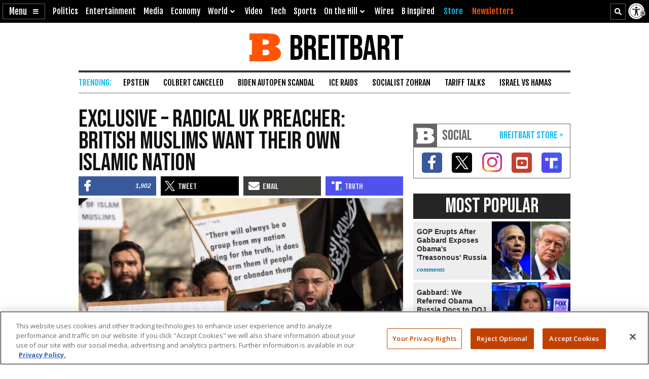

--- FILE ---
content_type: text/html; charset=utf-8
request_url: https://www.google.com/recaptcha/api2/aframe
body_size: 145
content:
<!DOCTYPE HTML><html><head><meta http-equiv="content-type" content="text/html; charset=UTF-8"></head><body><script nonce="yKGMVHfkyr_GZ7tO55RlJQ">/** Anti-fraud and anti-abuse applications only. See google.com/recaptcha */ try{var clients={'sodar':'https://pagead2.googlesyndication.com/pagead/sodar?'};window.addEventListener("message",function(a){try{if(a.source===window.parent){var b=JSON.parse(a.data);var c=clients[b['id']];if(c){var d=document.createElement('img');d.src=c+b['params']+'&rc='+(localStorage.getItem("rc::a")?sessionStorage.getItem("rc::b"):"");window.document.body.appendChild(d);sessionStorage.setItem("rc::e",parseInt(sessionStorage.getItem("rc::e")||0)+1);localStorage.setItem("rc::h",'1768985304516');}}}catch(b){}});window.parent.postMessage("_grecaptcha_ready", "*");}catch(b){}</script></body></html>